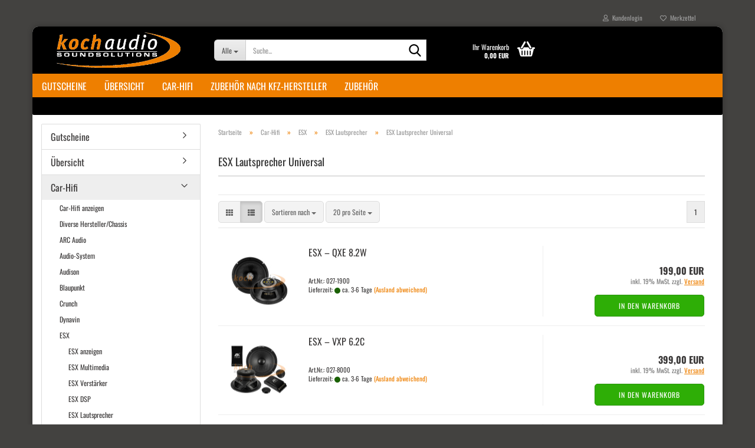

--- FILE ---
content_type: application/javascript
request_url: https://www.kochaudio.de/public/theme/javascripts/system/widgets/input_number.min.js?bust=7c6a68a819c2abd6567c4cf48887f39f
body_size: 591
content:
"use strict";gambio.widgets.module("input_number",[],(function(t){var a=$(this),e=null,n=null,i=null,r=$.extend(!0,{},{type:"float",digits:4,forceDigits:!1,stepping:1,min:0,max:null,separator:"auto",delay:500,minDelay:50},t),u={},s=function(t){i=i?clearTimeout(i):null,i=setTimeout((function(){t.trigger("blur",[])}),300)},o=function t(a){a.preventDefault();var i=a.data.target,u=i.data(),o=u.timer||null,l=Math.max(u.delay||a.data.dataset.delay,a.data.dataset.minDelay);o&&clearTimeout(o),o=setTimeout((function(){t(a)}),l),i.data({delay:l/1.5,timer:o}),function(t){var a=t.data.target,i=t.data.type,u=t.data.dataset,o=a.val(),l="."===r.separator?o:o.replace(n,"."),p="int"===u.type?parseInt(l,10):parseFloat(l),d=Math.pow(10,u.digits);if(isNaN(p))jse.core.debug.info("[NUMBERINPUT] Input is not a number");else{if("plus"===i?p+=u.stepping:p-=u.stepping,p="number"==typeof u.max?Math.min(p,u.max):p,p="number"==typeof u.min?Math.max(p,u.min):p,p=(p=parseInt(Math.round(p*d),10)/d).toString(),u.forceDigits){var m=p.indexOf("."),g=null;for(-1===m&&(m=(p+=".").indexOf(".")),g=p.length-m-1;g<u.digits;)p+="0",g+=1}"number"!==a.attr("type")&&(p=p.replace(".",e)),a.val(p).trigger("keyup",[]),s(a)}}(a)},l=function(t){t.preventDefault();var a=t.data?t.data.target:null,e=(null!==a?a.data():{}).timer;e&&(clearTimeout(e),a.data("delay",t.data.dataset.delay))};return u.init=function(t){e=function(){if(!r.separator||"auto"===r.separator){return r.separator=1.1.toLocaleString().substring(1,2),r.separator}return r.separator}(),n=new RegExp(e,"g"),a.find(".input-number").each((function(){var t=$(this),a=t.find("input"),e=$.extend({},r,t.data());t.on("mousedown",".btn-plus",{dataset:e,type:"plus",target:a},o).on("mouseup mouseleave",".btn-plus",{dataset:e,type:"plus",target:a},l).on("mousedown",".btn-minus",{dataset:e,type:"minus",target:a},o).on("mouseup mouseleave",".btn-minus",{dataset:e,type:"minus",target:a},l)})),t()},u}));